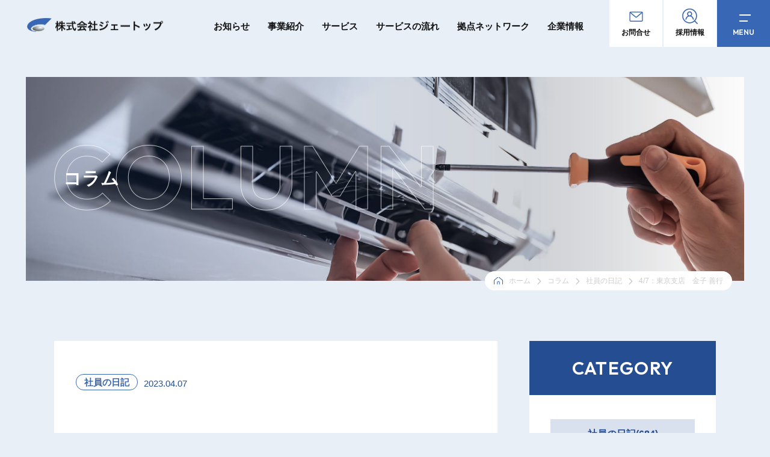

--- FILE ---
content_type: text/html; charset=UTF-8
request_url: https://jtop.jp/blog/4-7%EF%BC%9A%E6%9D%B1%E4%BA%AC%E6%94%AF%E5%BA%97%E3%80%80%E9%87%91%E5%AD%90-%E5%96%84%E8%A1%8C/
body_size: 7244
content:
<!DOCTYPE html>
<html lang="ja">
	<head>
		<meta charset="utf-8">
		<meta http-equiv="x-ua-compatible" content="ie=edge">
		<meta name="viewport" content="width=device-width,initial-scale=1,user-scalable=no">
		<meta name='robots' content='index, follow, max-image-preview:large, max-snippet:-1, max-video-preview:-1' />

	<!-- This site is optimized with the Yoast SEO plugin v19.14 - https://yoast.com/wordpress/plugins/seo/ -->
	<title>4/7：東京支店　金子 善行 | 株式会社ジェートップ｜快適な空気を届ける人と暮らしのファシリティ</title>
	<link rel="canonical" href="https://jtop.jp/blog/4-7：東京支店　金子-善行/" />
	<meta property="og:locale" content="ja_JP" />
	<meta property="og:type" content="article" />
	<meta property="og:title" content="4/7：東京支店　金子 善行 | 株式会社ジェートップ｜快適な空気を届ける人と暮らしのファシリティ" />
	<meta property="og:description" content="こんにちは。東京支店の金子です。 去年に伊豆のトリックアートへ行った際の写真を載 ..." />
	<meta property="og:url" content="https://jtop.jp/blog/4-7：東京支店　金子-善行/" />
	<meta property="og:site_name" content="株式会社ジェートップ｜快適な空気を届ける人と暮らしのファシリティ" />
	<meta property="article:published_time" content="2023-04-07T02:00:56+00:00" />
	<meta property="article:modified_time" content="2023-04-07T01:04:44+00:00" />
	<meta property="og:image" content="https://jtop.jp/wp-content/uploads/2023/04/2023040703.jpg" />
	<meta property="og:image:width" content="620" />
	<meta property="og:image:height" content="827" />
	<meta property="og:image:type" content="image/jpeg" />
	<meta name="author" content="engineer" />
	<meta name="twitter:card" content="summary_large_image" />
	<meta name="twitter:label1" content="執筆者" />
	<meta name="twitter:data1" content="engineer" />
	<meta name="twitter:label2" content="推定読み取り時間" />
	<meta name="twitter:data2" content="1分" />
	<script type="application/ld+json" class="yoast-schema-graph">{"@context":"https://schema.org","@graph":[{"@type":"WebPage","@id":"https://jtop.jp/blog/4-7%ef%bc%9a%e6%9d%b1%e4%ba%ac%e6%94%af%e5%ba%97%e3%80%80%e9%87%91%e5%ad%90-%e5%96%84%e8%a1%8c/","url":"https://jtop.jp/blog/4-7%ef%bc%9a%e6%9d%b1%e4%ba%ac%e6%94%af%e5%ba%97%e3%80%80%e9%87%91%e5%ad%90-%e5%96%84%e8%a1%8c/","name":"4/7：東京支店　金子 善行 | 株式会社ジェートップ｜快適な空気を届ける人と暮らしのファシリティ","isPartOf":{"@id":"https://jtop.jp/#website"},"primaryImageOfPage":{"@id":"https://jtop.jp/blog/4-7%ef%bc%9a%e6%9d%b1%e4%ba%ac%e6%94%af%e5%ba%97%e3%80%80%e9%87%91%e5%ad%90-%e5%96%84%e8%a1%8c/#primaryimage"},"image":{"@id":"https://jtop.jp/blog/4-7%ef%bc%9a%e6%9d%b1%e4%ba%ac%e6%94%af%e5%ba%97%e3%80%80%e9%87%91%e5%ad%90-%e5%96%84%e8%a1%8c/#primaryimage"},"thumbnailUrl":"https://jtop.jp/wp-content/uploads/2023/04/2023040703.jpg","datePublished":"2023-04-07T02:00:56+00:00","dateModified":"2023-04-07T01:04:44+00:00","author":{"@id":"https://jtop.jp/#/schema/person/09a01cc05a9448d452dc738d19d21497"},"breadcrumb":{"@id":"https://jtop.jp/blog/4-7%ef%bc%9a%e6%9d%b1%e4%ba%ac%e6%94%af%e5%ba%97%e3%80%80%e9%87%91%e5%ad%90-%e5%96%84%e8%a1%8c/#breadcrumb"},"inLanguage":"ja","potentialAction":[{"@type":"ReadAction","target":["https://jtop.jp/blog/4-7%ef%bc%9a%e6%9d%b1%e4%ba%ac%e6%94%af%e5%ba%97%e3%80%80%e9%87%91%e5%ad%90-%e5%96%84%e8%a1%8c/"]}]},{"@type":"ImageObject","inLanguage":"ja","@id":"https://jtop.jp/blog/4-7%ef%bc%9a%e6%9d%b1%e4%ba%ac%e6%94%af%e5%ba%97%e3%80%80%e9%87%91%e5%ad%90-%e5%96%84%e8%a1%8c/#primaryimage","url":"https://jtop.jp/wp-content/uploads/2023/04/2023040703.jpg","contentUrl":"https://jtop.jp/wp-content/uploads/2023/04/2023040703.jpg","width":620,"height":827},{"@type":"BreadcrumbList","@id":"https://jtop.jp/blog/4-7%ef%bc%9a%e6%9d%b1%e4%ba%ac%e6%94%af%e5%ba%97%e3%80%80%e9%87%91%e5%ad%90-%e5%96%84%e8%a1%8c/#breadcrumb","itemListElement":[{"@type":"ListItem","position":1,"name":"ホーム","item":"https://jtop.jp/"},{"@type":"ListItem","position":2,"name":"コラム","item":"/blog/"},{"@type":"ListItem","position":3,"name":"社員の日記","item":"https://jtop.jp/category/blog/"},{"@type":"ListItem","position":4,"name":"4/7：東京支店　金子 善行"}]},{"@type":"WebSite","@id":"https://jtop.jp/#website","url":"https://jtop.jp/","name":"株式会社ジェートップ｜快適な空気を届ける人と暮らしのファシリティ","description":"","potentialAction":[{"@type":"SearchAction","target":{"@type":"EntryPoint","urlTemplate":"https://jtop.jp/?s={search_term_string}"},"query-input":"required name=search_term_string"}],"inLanguage":"ja"},{"@type":"Person","@id":"https://jtop.jp/#/schema/person/09a01cc05a9448d452dc738d19d21497","name":"engineer","image":{"@type":"ImageObject","inLanguage":"ja","@id":"https://jtop.jp/#/schema/person/image/","url":"https://secure.gravatar.com/avatar/35816d5a1bc6f95225f9d083d3cb0362?s=96&d=mm&r=g","contentUrl":"https://secure.gravatar.com/avatar/35816d5a1bc6f95225f9d083d3cb0362?s=96&d=mm&r=g","caption":"engineer"},"url":"https://jtop.jp/author/engineer/"}]}</script>
	<!-- / Yoast SEO plugin. -->


<link rel="alternate" type="application/rss+xml" title="株式会社ジェートップ｜快適な空気を届ける人と暮らしのファシリティ &raquo; 4/7：東京支店　金子 善行 のコメントのフィード" href="https://jtop.jp/blog/4-7%ef%bc%9a%e6%9d%b1%e4%ba%ac%e6%94%af%e5%ba%97%e3%80%80%e9%87%91%e5%ad%90-%e5%96%84%e8%a1%8c/feed/" />
<script type="text/javascript">
window._wpemojiSettings = {"baseUrl":"https:\/\/s.w.org\/images\/core\/emoji\/14.0.0\/72x72\/","ext":".png","svgUrl":"https:\/\/s.w.org\/images\/core\/emoji\/14.0.0\/svg\/","svgExt":".svg","source":{"concatemoji":"https:\/\/jtop.jp\/wp-includes\/js\/wp-emoji-release.min.js"}};
/*! This file is auto-generated */
!function(e,a,t){var n,r,o,i=a.createElement("canvas"),p=i.getContext&&i.getContext("2d");function s(e,t){var a=String.fromCharCode,e=(p.clearRect(0,0,i.width,i.height),p.fillText(a.apply(this,e),0,0),i.toDataURL());return p.clearRect(0,0,i.width,i.height),p.fillText(a.apply(this,t),0,0),e===i.toDataURL()}function c(e){var t=a.createElement("script");t.src=e,t.defer=t.type="text/javascript",a.getElementsByTagName("head")[0].appendChild(t)}for(o=Array("flag","emoji"),t.supports={everything:!0,everythingExceptFlag:!0},r=0;r<o.length;r++)t.supports[o[r]]=function(e){if(p&&p.fillText)switch(p.textBaseline="top",p.font="600 32px Arial",e){case"flag":return s([127987,65039,8205,9895,65039],[127987,65039,8203,9895,65039])?!1:!s([55356,56826,55356,56819],[55356,56826,8203,55356,56819])&&!s([55356,57332,56128,56423,56128,56418,56128,56421,56128,56430,56128,56423,56128,56447],[55356,57332,8203,56128,56423,8203,56128,56418,8203,56128,56421,8203,56128,56430,8203,56128,56423,8203,56128,56447]);case"emoji":return!s([129777,127995,8205,129778,127999],[129777,127995,8203,129778,127999])}return!1}(o[r]),t.supports.everything=t.supports.everything&&t.supports[o[r]],"flag"!==o[r]&&(t.supports.everythingExceptFlag=t.supports.everythingExceptFlag&&t.supports[o[r]]);t.supports.everythingExceptFlag=t.supports.everythingExceptFlag&&!t.supports.flag,t.DOMReady=!1,t.readyCallback=function(){t.DOMReady=!0},t.supports.everything||(n=function(){t.readyCallback()},a.addEventListener?(a.addEventListener("DOMContentLoaded",n,!1),e.addEventListener("load",n,!1)):(e.attachEvent("onload",n),a.attachEvent("onreadystatechange",function(){"complete"===a.readyState&&t.readyCallback()})),(e=t.source||{}).concatemoji?c(e.concatemoji):e.wpemoji&&e.twemoji&&(c(e.twemoji),c(e.wpemoji)))}(window,document,window._wpemojiSettings);
</script>
<style type="text/css">
img.wp-smiley,
img.emoji {
	display: inline !important;
	border: none !important;
	box-shadow: none !important;
	height: 1em !important;
	width: 1em !important;
	margin: 0 0.07em !important;
	vertical-align: -0.1em !important;
	background: none !important;
	padding: 0 !important;
}
</style>
	<link rel='stylesheet' id='wp-block-library-css' href='https://jtop.jp/wp-includes/css/dist/block-library/style.min.css' type='text/css' media='all' />
<link rel='stylesheet' id='classic-theme-styles-css' href='https://jtop.jp/wp-includes/css/classic-themes.min.css' type='text/css' media='all' />
<style id='global-styles-inline-css' type='text/css'>
body{--wp--preset--color--black: #000000;--wp--preset--color--cyan-bluish-gray: #abb8c3;--wp--preset--color--white: #ffffff;--wp--preset--color--pale-pink: #f78da7;--wp--preset--color--vivid-red: #cf2e2e;--wp--preset--color--luminous-vivid-orange: #ff6900;--wp--preset--color--luminous-vivid-amber: #fcb900;--wp--preset--color--light-green-cyan: #7bdcb5;--wp--preset--color--vivid-green-cyan: #00d084;--wp--preset--color--pale-cyan-blue: #8ed1fc;--wp--preset--color--vivid-cyan-blue: #0693e3;--wp--preset--color--vivid-purple: #9b51e0;--wp--preset--gradient--vivid-cyan-blue-to-vivid-purple: linear-gradient(135deg,rgba(6,147,227,1) 0%,rgb(155,81,224) 100%);--wp--preset--gradient--light-green-cyan-to-vivid-green-cyan: linear-gradient(135deg,rgb(122,220,180) 0%,rgb(0,208,130) 100%);--wp--preset--gradient--luminous-vivid-amber-to-luminous-vivid-orange: linear-gradient(135deg,rgba(252,185,0,1) 0%,rgba(255,105,0,1) 100%);--wp--preset--gradient--luminous-vivid-orange-to-vivid-red: linear-gradient(135deg,rgba(255,105,0,1) 0%,rgb(207,46,46) 100%);--wp--preset--gradient--very-light-gray-to-cyan-bluish-gray: linear-gradient(135deg,rgb(238,238,238) 0%,rgb(169,184,195) 100%);--wp--preset--gradient--cool-to-warm-spectrum: linear-gradient(135deg,rgb(74,234,220) 0%,rgb(151,120,209) 20%,rgb(207,42,186) 40%,rgb(238,44,130) 60%,rgb(251,105,98) 80%,rgb(254,248,76) 100%);--wp--preset--gradient--blush-light-purple: linear-gradient(135deg,rgb(255,206,236) 0%,rgb(152,150,240) 100%);--wp--preset--gradient--blush-bordeaux: linear-gradient(135deg,rgb(254,205,165) 0%,rgb(254,45,45) 50%,rgb(107,0,62) 100%);--wp--preset--gradient--luminous-dusk: linear-gradient(135deg,rgb(255,203,112) 0%,rgb(199,81,192) 50%,rgb(65,88,208) 100%);--wp--preset--gradient--pale-ocean: linear-gradient(135deg,rgb(255,245,203) 0%,rgb(182,227,212) 50%,rgb(51,167,181) 100%);--wp--preset--gradient--electric-grass: linear-gradient(135deg,rgb(202,248,128) 0%,rgb(113,206,126) 100%);--wp--preset--gradient--midnight: linear-gradient(135deg,rgb(2,3,129) 0%,rgb(40,116,252) 100%);--wp--preset--duotone--dark-grayscale: url('#wp-duotone-dark-grayscale');--wp--preset--duotone--grayscale: url('#wp-duotone-grayscale');--wp--preset--duotone--purple-yellow: url('#wp-duotone-purple-yellow');--wp--preset--duotone--blue-red: url('#wp-duotone-blue-red');--wp--preset--duotone--midnight: url('#wp-duotone-midnight');--wp--preset--duotone--magenta-yellow: url('#wp-duotone-magenta-yellow');--wp--preset--duotone--purple-green: url('#wp-duotone-purple-green');--wp--preset--duotone--blue-orange: url('#wp-duotone-blue-orange');--wp--preset--font-size--small: 13px;--wp--preset--font-size--medium: 20px;--wp--preset--font-size--large: 36px;--wp--preset--font-size--x-large: 42px;--wp--preset--spacing--20: 0.44rem;--wp--preset--spacing--30: 0.67rem;--wp--preset--spacing--40: 1rem;--wp--preset--spacing--50: 1.5rem;--wp--preset--spacing--60: 2.25rem;--wp--preset--spacing--70: 3.38rem;--wp--preset--spacing--80: 5.06rem;}:where(.is-layout-flex){gap: 0.5em;}body .is-layout-flow > .alignleft{float: left;margin-inline-start: 0;margin-inline-end: 2em;}body .is-layout-flow > .alignright{float: right;margin-inline-start: 2em;margin-inline-end: 0;}body .is-layout-flow > .aligncenter{margin-left: auto !important;margin-right: auto !important;}body .is-layout-constrained > .alignleft{float: left;margin-inline-start: 0;margin-inline-end: 2em;}body .is-layout-constrained > .alignright{float: right;margin-inline-start: 2em;margin-inline-end: 0;}body .is-layout-constrained > .aligncenter{margin-left: auto !important;margin-right: auto !important;}body .is-layout-constrained > :where(:not(.alignleft):not(.alignright):not(.alignfull)){max-width: var(--wp--style--global--content-size);margin-left: auto !important;margin-right: auto !important;}body .is-layout-constrained > .alignwide{max-width: var(--wp--style--global--wide-size);}body .is-layout-flex{display: flex;}body .is-layout-flex{flex-wrap: wrap;align-items: center;}body .is-layout-flex > *{margin: 0;}:where(.wp-block-columns.is-layout-flex){gap: 2em;}.has-black-color{color: var(--wp--preset--color--black) !important;}.has-cyan-bluish-gray-color{color: var(--wp--preset--color--cyan-bluish-gray) !important;}.has-white-color{color: var(--wp--preset--color--white) !important;}.has-pale-pink-color{color: var(--wp--preset--color--pale-pink) !important;}.has-vivid-red-color{color: var(--wp--preset--color--vivid-red) !important;}.has-luminous-vivid-orange-color{color: var(--wp--preset--color--luminous-vivid-orange) !important;}.has-luminous-vivid-amber-color{color: var(--wp--preset--color--luminous-vivid-amber) !important;}.has-light-green-cyan-color{color: var(--wp--preset--color--light-green-cyan) !important;}.has-vivid-green-cyan-color{color: var(--wp--preset--color--vivid-green-cyan) !important;}.has-pale-cyan-blue-color{color: var(--wp--preset--color--pale-cyan-blue) !important;}.has-vivid-cyan-blue-color{color: var(--wp--preset--color--vivid-cyan-blue) !important;}.has-vivid-purple-color{color: var(--wp--preset--color--vivid-purple) !important;}.has-black-background-color{background-color: var(--wp--preset--color--black) !important;}.has-cyan-bluish-gray-background-color{background-color: var(--wp--preset--color--cyan-bluish-gray) !important;}.has-white-background-color{background-color: var(--wp--preset--color--white) !important;}.has-pale-pink-background-color{background-color: var(--wp--preset--color--pale-pink) !important;}.has-vivid-red-background-color{background-color: var(--wp--preset--color--vivid-red) !important;}.has-luminous-vivid-orange-background-color{background-color: var(--wp--preset--color--luminous-vivid-orange) !important;}.has-luminous-vivid-amber-background-color{background-color: var(--wp--preset--color--luminous-vivid-amber) !important;}.has-light-green-cyan-background-color{background-color: var(--wp--preset--color--light-green-cyan) !important;}.has-vivid-green-cyan-background-color{background-color: var(--wp--preset--color--vivid-green-cyan) !important;}.has-pale-cyan-blue-background-color{background-color: var(--wp--preset--color--pale-cyan-blue) !important;}.has-vivid-cyan-blue-background-color{background-color: var(--wp--preset--color--vivid-cyan-blue) !important;}.has-vivid-purple-background-color{background-color: var(--wp--preset--color--vivid-purple) !important;}.has-black-border-color{border-color: var(--wp--preset--color--black) !important;}.has-cyan-bluish-gray-border-color{border-color: var(--wp--preset--color--cyan-bluish-gray) !important;}.has-white-border-color{border-color: var(--wp--preset--color--white) !important;}.has-pale-pink-border-color{border-color: var(--wp--preset--color--pale-pink) !important;}.has-vivid-red-border-color{border-color: var(--wp--preset--color--vivid-red) !important;}.has-luminous-vivid-orange-border-color{border-color: var(--wp--preset--color--luminous-vivid-orange) !important;}.has-luminous-vivid-amber-border-color{border-color: var(--wp--preset--color--luminous-vivid-amber) !important;}.has-light-green-cyan-border-color{border-color: var(--wp--preset--color--light-green-cyan) !important;}.has-vivid-green-cyan-border-color{border-color: var(--wp--preset--color--vivid-green-cyan) !important;}.has-pale-cyan-blue-border-color{border-color: var(--wp--preset--color--pale-cyan-blue) !important;}.has-vivid-cyan-blue-border-color{border-color: var(--wp--preset--color--vivid-cyan-blue) !important;}.has-vivid-purple-border-color{border-color: var(--wp--preset--color--vivid-purple) !important;}.has-vivid-cyan-blue-to-vivid-purple-gradient-background{background: var(--wp--preset--gradient--vivid-cyan-blue-to-vivid-purple) !important;}.has-light-green-cyan-to-vivid-green-cyan-gradient-background{background: var(--wp--preset--gradient--light-green-cyan-to-vivid-green-cyan) !important;}.has-luminous-vivid-amber-to-luminous-vivid-orange-gradient-background{background: var(--wp--preset--gradient--luminous-vivid-amber-to-luminous-vivid-orange) !important;}.has-luminous-vivid-orange-to-vivid-red-gradient-background{background: var(--wp--preset--gradient--luminous-vivid-orange-to-vivid-red) !important;}.has-very-light-gray-to-cyan-bluish-gray-gradient-background{background: var(--wp--preset--gradient--very-light-gray-to-cyan-bluish-gray) !important;}.has-cool-to-warm-spectrum-gradient-background{background: var(--wp--preset--gradient--cool-to-warm-spectrum) !important;}.has-blush-light-purple-gradient-background{background: var(--wp--preset--gradient--blush-light-purple) !important;}.has-blush-bordeaux-gradient-background{background: var(--wp--preset--gradient--blush-bordeaux) !important;}.has-luminous-dusk-gradient-background{background: var(--wp--preset--gradient--luminous-dusk) !important;}.has-pale-ocean-gradient-background{background: var(--wp--preset--gradient--pale-ocean) !important;}.has-electric-grass-gradient-background{background: var(--wp--preset--gradient--electric-grass) !important;}.has-midnight-gradient-background{background: var(--wp--preset--gradient--midnight) !important;}.has-small-font-size{font-size: var(--wp--preset--font-size--small) !important;}.has-medium-font-size{font-size: var(--wp--preset--font-size--medium) !important;}.has-large-font-size{font-size: var(--wp--preset--font-size--large) !important;}.has-x-large-font-size{font-size: var(--wp--preset--font-size--x-large) !important;}
.wp-block-navigation a:where(:not(.wp-element-button)){color: inherit;}
:where(.wp-block-columns.is-layout-flex){gap: 2em;}
.wp-block-pullquote{font-size: 1.5em;line-height: 1.6;}
</style>
<link rel='stylesheet' id='contact-form-7-css' href='https://jtop.jp/wp-content/plugins/contact-form-7/includes/css/styles.css' type='text/css' media='all' />
<link rel='stylesheet' id='wp-pagenavi-css' href='https://jtop.jp/wp-content/plugins/wp-pagenavi/pagenavi-css.css' type='text/css' media='all' />
<script type='text/javascript' src='https://jtop.jp/wp-includes/js/jquery/jquery.min.js' id='jquery-core-js'></script>
<script type='text/javascript' src='https://jtop.jp/wp-includes/js/jquery/jquery-migrate.min.js' id='jquery-migrate-js'></script>
<link rel="https://api.w.org/" href="https://jtop.jp/wp-json/" /><link rel="alternate" type="application/json" href="https://jtop.jp/wp-json/wp/v2/posts/4647" /><link rel="EditURI" type="application/rsd+xml" title="RSD" href="https://jtop.jp/xmlrpc.php?rsd" />
<link rel="wlwmanifest" type="application/wlwmanifest+xml" href="https://jtop.jp/wp-includes/wlwmanifest.xml" />
<link rel='shortlink' href='https://jtop.jp/?p=4647' />
<link rel="alternate" type="application/json+oembed" href="https://jtop.jp/wp-json/oembed/1.0/embed?url=https%3A%2F%2Fjtop.jp%2Fblog%2F4-7%25ef%25bc%259a%25e6%259d%25b1%25e4%25ba%25ac%25e6%2594%25af%25e5%25ba%2597%25e3%2580%2580%25e9%2587%2591%25e5%25ad%2590-%25e5%2596%2584%25e8%25a1%258c%2F" />
<link rel="alternate" type="text/xml+oembed" href="https://jtop.jp/wp-json/oembed/1.0/embed?url=https%3A%2F%2Fjtop.jp%2Fblog%2F4-7%25ef%25bc%259a%25e6%259d%25b1%25e4%25ba%25ac%25e6%2594%25af%25e5%25ba%2597%25e3%2580%2580%25e9%2587%2591%25e5%25ad%2590-%25e5%2596%2584%25e8%25a1%258c%2F&#038;format=xml" />
<link rel="icon" href="https://jtop.jp/wp-content/uploads/2023/03/cropped-logo-32x32.png" sizes="32x32" />
<link rel="icon" href="https://jtop.jp/wp-content/uploads/2023/03/cropped-logo-192x192.png" sizes="192x192" />
<link rel="apple-touch-icon" href="https://jtop.jp/wp-content/uploads/2023/03/cropped-logo-180x180.png" />
<meta name="msapplication-TileImage" content="https://jtop.jp/wp-content/uploads/2023/03/cropped-logo-270x270.png" />
		<meta name="format-detection" content="telephone=no">
		<link rel="shortcut icon" href="/wp-content/themes/JTOP/favicon.ico">
		<link type="text/css" rel="stylesheet" href="/wp-content/themes/JTOP/fonts/css/all.min.css">
		<link type="text/css" rel="stylesheet" href="/wp-content/themes/JTOP/js/swiper/swiper-bundle.min.css">
		<link rel="stylesheet" href="/wp-content/themes/JTOP/js/nice-select/nice-select.min.css">
		<link type="text/css" rel="stylesheet" href="/wp-content/themes/JTOP/css/styles.css">
		<link type="text/css" rel="stylesheet" href="/wp-content/themes/JTOP/css/uniq.css">
	</head>
	<body>
		<main id="page-index" class="wrapper">
			<header id="main-header" class="main-header">
				<a href="/" class="main-header__logo">
					<span class="is-main"><img src="/wp-content/themes/JTOP/img/common/logo.png" width="226" alt="株式会社ジェートップ"></span>
					<span class="is-show"><img src="/wp-content/themes/JTOP/img/common/logo-wh.png" width="226" alt="株式会社ジェートップ"></span>
				</a>
				<div class="main-header__clR">
					<ul class="main-header__menu pc-ipd">
						<li class="main-header__menu-item"><a href="/news/">お知らせ</a></li>
						<li class="main-header__menu-item"><a href="/about/">事業紹介</a></li>
						<li class="main-header__menu-item"><a href="/service/">サービス</a></li>
						<li class="main-header__menu-item"><a href="/flow/">サービスの流れ</a></li>
						<li class="main-header__menu-item"><a href="/area/">拠点ネットワーク</a></li>
						<li class="main-header__menu-item"><a href="/company/">企業情報</a></li>
					</ul>
					<div class="main-header__sns pc-ipd">
						<a href="/contact/" class="main-header__sns-link">
							<span class="main-header__sns-ico"><img src="/wp-content/themes/JTOP/img/common/ico-mail.png" width="23" alt="お問合せ"></span>
							<span class="main-header__sns-txt">お問合せ</span>
						</a>
						<a href="/recruit/" target="_blank" class="main-header__sns-link">
							<span class="main-header__sns-ico"><img src="/wp-content/themes/JTOP/img/common/ico-recruit.png" width="26" alt="採用情報"></span>
							<span class="main-header__sns-txt">採用情報</span>
						</a>
					</div>
					<span class="main-header__mobile js-mobile">
						<span>
							<span class="main-header__mobile-line"></span> MENU </span>
					</span>
				</div>
				<nav class="main-header__navGlobal">
					<div class="main-header__navGlobal-inn inner">
						<ul class="main-header__navGlobal-menu">
							<li>
								<a href="/news/" class="main-header__navGlobal-link">
									<span class="c-ft--en">NEWS</span>
									<span class="jp">お知らせ</span>
								</a>
							</li>
							<li>
								<a href="/about/" class="main-header__navGlobal-link">
									<span class="c-ft--en">ABOUT</span>
									<span class="jp">事業紹介</span>
								</a>
							</li>
							<li>
								<a href="/service/" class="main-header__navGlobal-link">
									<span class="c-ft--en">SERVICE</span>
									<span class="jp">サービス</span>
								</a>
							</li>
							<li>
								<a href="/flow/" class="main-header__navGlobal-link">
									<span class="c-ft--en">FLOW</span>
									<span class="jp">サービスの流れ</span>
								</a>
							</li>
							<li>
								<a href="/area/" class="main-header__navGlobal-link">
									<span class="c-ft--en">AREA</span>
									<span class="jp">拠点ネットワーク</span>
								</a>
							</li>
							<li>
								<a href="/company/" class="main-header__navGlobal-link">
									<span class="c-ft--en">COMPANY</span>
									<span class="jp">企業情報</span>
								</a>
							</li>
						</ul>
						<div class="main-header__sns sp-ipd">
							<a href="/contact/" class="main-header__sns-link">
								<span class="main-header__sns-ico"><img src="/wp-content/themes/JTOP/img/common/ico-mail.png" width="23" alt="お問合せ"></span>
								<span class="main-header__sns-txt">お問合せ</span>
							</a>
							<a href="/recruit/" target="_blank" class="main-header__sns-link">
								<span class="main-header__sns-ico"><img src="/wp-content/themes/JTOP/img/common/ico-recruit.png" width="26" alt="採用情報"></span>
								<span class="main-header__sns-txt">採用情報</span>
							</a>
						</div>
						<div class="main-header__navGlobal-list">
							<a href="/contact/">お問い合わせ</a>
							<a href="/recruit/">採用情報</a>
							<a href="/privacypolicy/">プライバシーポリシー</a>
						</div>
						<p class="main-header__navGlobal-copyright c-ft--en"> &copy; 2022 J-TOP Industry Co., Ltd.. </p>
					</div>
				</nav>
			</header>			<div class="l-pageTitle">
	<img src="/wp-content/themes/JTOP/img/column/mv.jpg" class="l-pageTitle__img c-img-of" alt="COLUMN コラム">
	<h1 class="l-pageTitle__txt inner">
		<span class="en"><img src="/wp-content/themes/JTOP/img/column/ttl-page.png" width="631" alt="COLUMN"></span>
		<span class="jp">コラム</span>
	</h1>
	<div class="l-pageTitle__inner inner">
		<div class="breadcrumb"><div class="breadcrumb__inner"<span><span><a href="https://jtop.jp/">ホーム</a></span>  <span><a href="/blog/">コラム</a></span>  <span><a href="https://jtop.jp/category/blog/">社員の日記</a></span>  <span class="breadcrumb_last" aria-current="page">4/7：東京支店　金子 善行</span></span></div></div>	</div>
</div>
<div class="l-pageBox inner">
	<div class="l-pageBox__ct">
		<div class="column-detail js-scrollin js-u__scrollin">
			<div class="column-detail__meta c-txt__01">
								<span class="column-detail__meta-cate c-fw--bd">社員の日記</span>
				<span class="column-detail__meta-date">2023.04.07</span>
			</div>
			<p class="column-detail__ttl c-ttl__03 js-scrollin js-u__scrollin"> 4/7：東京支店　金子 善行 </p>
			<div class="column-detail__ct c-txt__01 js-scrollin js-u__scrollin">
				<p>こんにちは。東京支店の金子です。</p>
<p>去年に伊豆のトリックアートへ行った際の写真を載せます。</p>
<p>&nbsp;</p>
<p><img decoding="async" loading="lazy" class="alignnone  wp-image-4648" src="https://jtop.jp/wp-content/uploads/2023/04/2023040701-225x300.jpg" alt="" width="355" height="473" srcset="https://jtop.jp/wp-content/uploads/2023/04/2023040701-225x300.jpg 225w, https://jtop.jp/wp-content/uploads/2023/04/2023040701.jpg 750w" sizes="(max-width: 355px) 100vw, 355px" /></p>
<p><img decoding="async" loading="lazy" class="alignnone  wp-image-4649" src="https://jtop.jp/wp-content/uploads/2023/04/2023040702-300x225.jpg" alt="" width="556" height="417" srcset="https://jtop.jp/wp-content/uploads/2023/04/2023040702-300x225.jpg 300w, https://jtop.jp/wp-content/uploads/2023/04/2023040702-768x576.jpg 768w, https://jtop.jp/wp-content/uploads/2023/04/2023040702.jpg 1000w" sizes="(max-width: 556px) 100vw, 556px" /></p>
<p><img decoding="async" loading="lazy" class="alignnone  wp-image-4650" src="https://jtop.jp/wp-content/uploads/2023/04/2023040703-225x300.jpg" alt="" width="397" height="529" srcset="https://jtop.jp/wp-content/uploads/2023/04/2023040703-225x300.jpg 225w, https://jtop.jp/wp-content/uploads/2023/04/2023040703.jpg 620w" sizes="(max-width: 397px) 100vw, 397px" /></p>
<p>平面に描かれた絵が立体的に見えて人間の目は意外と「だまされやすい」ものなんですね。</p>
			</div>
		</div>
	</div>
	<div class="l-pageBox__sidebar js-scrollin js-u__scrollin">
	<div class="l-pageBox__sidebar-item">
		<p class="l-pageBox__sidebar-ttl"> CATEGORY </p>
		<div class="l-pageBox__sidebar-ct">
			<div class="l-pageBox__sidebar-cate">
				<a href="https://jtop.jp/category/blog/">社員の日記(684)</a>			</div>
		</div>
	</div>
	<div class="l-pageBox__sidebar-item">
		<p class="l-pageBox__sidebar-ttl"> ARCHIVE </p>
		<div class="l-pageBox__sidebar-ct">
			<select name="archive-dropdown" class="l-pageBox__sidebar-select" onChange='document.location.href=this.options[this.selectedIndex].value;''>
			<option value="">日付を選択する</option>
				<option value='https://jtop.jp/2026/01/'> 2026年1月 &nbsp;(3)</option>
	<option value='https://jtop.jp/2025/12/'> 2025年12月 &nbsp;(5)</option>
	<option value='https://jtop.jp/2025/11/'> 2025年11月 &nbsp;(6)</option>
	<option value='https://jtop.jp/2025/10/'> 2025年10月 &nbsp;(6)</option>
	<option value='https://jtop.jp/2025/09/'> 2025年9月 &nbsp;(5)</option>
	<option value='https://jtop.jp/2025/08/'> 2025年8月 &nbsp;(8)</option>
	<option value='https://jtop.jp/2025/07/'> 2025年7月 &nbsp;(5)</option>
	<option value='https://jtop.jp/2025/06/'> 2025年6月 &nbsp;(7)</option>
	<option value='https://jtop.jp/2025/05/'> 2025年5月 &nbsp;(7)</option>
	<option value='https://jtop.jp/2025/04/'> 2025年4月 &nbsp;(6)</option>
	<option value='https://jtop.jp/2025/03/'> 2025年3月 &nbsp;(5)</option>
	<option value='https://jtop.jp/2025/02/'> 2025年2月 &nbsp;(9)</option>
	<option value='https://jtop.jp/2025/01/'> 2025年1月 &nbsp;(7)</option>
	<option value='https://jtop.jp/2024/12/'> 2024年12月 &nbsp;(9)</option>
	<option value='https://jtop.jp/2024/11/'> 2024年11月 &nbsp;(11)</option>
	<option value='https://jtop.jp/2024/10/'> 2024年10月 &nbsp;(8)</option>
	<option value='https://jtop.jp/2024/09/'> 2024年9月 &nbsp;(4)</option>
	<option value='https://jtop.jp/2024/08/'> 2024年8月 &nbsp;(12)</option>
	<option value='https://jtop.jp/2024/07/'> 2024年7月 &nbsp;(7)</option>
	<option value='https://jtop.jp/2024/06/'> 2024年6月 &nbsp;(6)</option>
	<option value='https://jtop.jp/2024/05/'> 2024年5月 &nbsp;(10)</option>
	<option value='https://jtop.jp/2024/04/'> 2024年4月 &nbsp;(6)</option>
	<option value='https://jtop.jp/2024/03/'> 2024年3月 &nbsp;(9)</option>
	<option value='https://jtop.jp/2024/02/'> 2024年2月 &nbsp;(9)</option>
	<option value='https://jtop.jp/2024/01/'> 2024年1月 &nbsp;(9)</option>
	<option value='https://jtop.jp/2023/12/'> 2023年12月 &nbsp;(12)</option>
	<option value='https://jtop.jp/2023/11/'> 2023年11月 &nbsp;(11)</option>
	<option value='https://jtop.jp/2023/10/'> 2023年10月 &nbsp;(7)</option>
	<option value='https://jtop.jp/2023/09/'> 2023年9月 &nbsp;(12)</option>
	<option value='https://jtop.jp/2023/08/'> 2023年8月 &nbsp;(10)</option>
	<option value='https://jtop.jp/2023/07/'> 2023年7月 &nbsp;(8)</option>
	<option value='https://jtop.jp/2023/06/'> 2023年6月 &nbsp;(4)</option>
	<option value='https://jtop.jp/2023/05/'> 2023年5月 &nbsp;(12)</option>
	<option value='https://jtop.jp/2023/04/'> 2023年4月 &nbsp;(9)</option>
	<option value='https://jtop.jp/2023/03/'> 2023年3月 &nbsp;(12)</option>
	<option value='https://jtop.jp/2023/02/'> 2023年2月 &nbsp;(9)</option>
	<option value='https://jtop.jp/2023/01/'> 2023年1月 &nbsp;(7)</option>
	<option value='https://jtop.jp/2022/12/'> 2022年12月 &nbsp;(8)</option>
	<option value='https://jtop.jp/2022/11/'> 2022年11月 &nbsp;(11)</option>
	<option value='https://jtop.jp/2022/10/'> 2022年10月 &nbsp;(4)</option>
	<option value='https://jtop.jp/2022/09/'> 2022年9月 &nbsp;(3)</option>
	<option value='https://jtop.jp/2022/08/'> 2022年8月 &nbsp;(10)</option>
	<option value='https://jtop.jp/2022/07/'> 2022年7月 &nbsp;(8)</option>
	<option value='https://jtop.jp/2022/06/'> 2022年6月 &nbsp;(11)</option>
	<option value='https://jtop.jp/2022/05/'> 2022年5月 &nbsp;(11)</option>
	<option value='https://jtop.jp/2022/04/'> 2022年4月 &nbsp;(12)</option>
	<option value='https://jtop.jp/2022/03/'> 2022年3月 &nbsp;(10)</option>
	<option value='https://jtop.jp/2022/02/'> 2022年2月 &nbsp;(10)</option>
	<option value='https://jtop.jp/2022/01/'> 2022年1月 &nbsp;(10)</option>
	<option value='https://jtop.jp/2021/12/'> 2021年12月 &nbsp;(10)</option>
	<option value='https://jtop.jp/2021/11/'> 2021年11月 &nbsp;(8)</option>
	<option value='https://jtop.jp/2021/10/'> 2021年10月 &nbsp;(11)</option>
	<option value='https://jtop.jp/2021/09/'> 2021年9月 &nbsp;(10)</option>
	<option value='https://jtop.jp/2021/08/'> 2021年8月 &nbsp;(8)</option>
	<option value='https://jtop.jp/2021/07/'> 2021年7月 &nbsp;(12)</option>
	<option value='https://jtop.jp/2021/06/'> 2021年6月 &nbsp;(9)</option>
	<option value='https://jtop.jp/2021/05/'> 2021年5月 &nbsp;(8)</option>
	<option value='https://jtop.jp/2021/04/'> 2021年4月 &nbsp;(11)</option>
	<option value='https://jtop.jp/2021/03/'> 2021年3月 &nbsp;(10)</option>
	<option value='https://jtop.jp/2021/02/'> 2021年2月 &nbsp;(12)</option>
	<option value='https://jtop.jp/2021/01/'> 2021年1月 &nbsp;(10)</option>
	<option value='https://jtop.jp/2020/12/'> 2020年12月 &nbsp;(10)</option>
	<option value='https://jtop.jp/2020/11/'> 2020年11月 &nbsp;(9)</option>
	<option value='https://jtop.jp/2020/10/'> 2020年10月 &nbsp;(10)</option>
	<option value='https://jtop.jp/2020/09/'> 2020年9月 &nbsp;(11)</option>
	<option value='https://jtop.jp/2020/08/'> 2020年8月 &nbsp;(10)</option>
	<option value='https://jtop.jp/2020/07/'> 2020年7月 &nbsp;(11)</option>
	<option value='https://jtop.jp/2020/06/'> 2020年6月 &nbsp;(11)</option>
	<option value='https://jtop.jp/2020/05/'> 2020年5月 &nbsp;(6)</option>
	<option value='https://jtop.jp/2020/04/'> 2020年4月 &nbsp;(8)</option>
	<option value='https://jtop.jp/2020/03/'> 2020年3月 &nbsp;(11)</option>
	<option value='https://jtop.jp/2020/02/'> 2020年2月 &nbsp;(8)</option>
	<option value='https://jtop.jp/2020/01/'> 2020年1月 &nbsp;(9)</option>
	<option value='https://jtop.jp/2019/12/'> 2019年12月 &nbsp;(11)</option>
	<option value='https://jtop.jp/2019/11/'> 2019年11月 &nbsp;(10)</option>
	<option value='https://jtop.jp/2019/10/'> 2019年10月 &nbsp;(11)</option>
	<option value='https://jtop.jp/2019/09/'> 2019年9月 &nbsp;(7)</option>
	<option value='https://jtop.jp/2019/08/'> 2019年8月 &nbsp;(12)</option>
			</select>
			
		</div>
	</div>
	<div class="l-pageBox__sidebar-item">
		<p class="l-pageBox__sidebar-ttl"> TAG </p>
		<div class="l-pageBox__sidebar-ct">
			<select name="" id="" class="l-pageBox__sidebar-select" onChange='document.location.href=this.options[this.selectedIndex].value;'>
				<option value="">タグを選択する</option>
				<option value="https://jtop.jp/tag/%e7%a4%be%e5%93%a1%e3%81%ae%e6%97%a5%e8%a8%98/">社員の日記(1)</option>			</select>
		</div>
	</div>
</div></div>

			<footer id="main-footer" class="main-footer">
				<span class="main-footer__backtop is-ab js-backtop">
					<i class="fa-solid fa-arrow-up"></i>
				</span>
				<div class="main-footer__inn inner">
					<a href="/" class="main-footer__logo" target="_blank"><img src="/wp-content/themes/JTOP/img/common/logo.png" width="226" alt="株式会社ジェートップ"></a>
					<div class="main-footer__clmR">
						<ul class="main-footer__menu">
							<li class="main-footer__menu-item"><a href="/news/">お知らせ</a></li>
							<li class="main-footer__menu-item"><a href="/about/">事業紹介</a></li>
							<li class="main-footer__menu-item"><a href="/service/">サービス</a></li>
							<li class="main-footer__menu-item"><a href="/flow/">サービスの流れ</a></li>
							<li class="main-footer__menu-item"><a href="/area/">拠点ネットワーク</a></li>
							<li class="main-footer__menu-item"><a href="/company/">企業情報</a></li>
						</ul>
						<div class="main-footer__link">
							<a href="/recruit/" target="_blank">採用情報</a>
							<a href="/contact/">お問い合わせ</a>
							<a href="/privacypolicy/">プライバシーポリシー</a>
						</div>
					</div>
					<p class="main-footer__copyright">&copy; 2022 J-TOP Industry Co., Ltd..</p>
				</div>
			</footer>
		</main>
		<script type='text/javascript' src='https://jtop.jp/wp-includes/js/jquery/ui/core.min.js' id='jquery-ui-core-js'></script>
<script type='text/javascript' src='https://jtop.jp/wp-includes/js/jquery/ui/datepicker.min.js' id='jquery-ui-datepicker-js'></script>
<script type='text/javascript' id='jquery-ui-datepicker-js-after'>
jQuery(function(jQuery){jQuery.datepicker.setDefaults({"closeText":"\u9589\u3058\u308b","currentText":"\u4eca\u65e5","monthNames":["1\u6708","2\u6708","3\u6708","4\u6708","5\u6708","6\u6708","7\u6708","8\u6708","9\u6708","10\u6708","11\u6708","12\u6708"],"monthNamesShort":["1\u6708","2\u6708","3\u6708","4\u6708","5\u6708","6\u6708","7\u6708","8\u6708","9\u6708","10\u6708","11\u6708","12\u6708"],"nextText":"\u6b21","prevText":"\u524d","dayNames":["\u65e5\u66dc\u65e5","\u6708\u66dc\u65e5","\u706b\u66dc\u65e5","\u6c34\u66dc\u65e5","\u6728\u66dc\u65e5","\u91d1\u66dc\u65e5","\u571f\u66dc\u65e5"],"dayNamesShort":["\u65e5","\u6708","\u706b","\u6c34","\u6728","\u91d1","\u571f"],"dayNamesMin":["\u65e5","\u6708","\u706b","\u6c34","\u6728","\u91d1","\u571f"],"dateFormat":"yy\u5e74mm\u6708d\u65e5","firstDay":1,"isRTL":false});});
</script>
<script type='text/javascript' src='https://jtop.jp/wp-content/plugins/contact-form-7/includes/swv/js/index.js' id='swv-js'></script>
<script type='text/javascript' id='contact-form-7-js-extra'>
/* <![CDATA[ */
var wpcf7 = {"api":{"root":"https:\/\/jtop.jp\/wp-json\/","namespace":"contact-form-7\/v1"}};
/* ]]> */
</script>
<script type='text/javascript' src='https://jtop.jp/wp-content/plugins/contact-form-7/includes/js/index.js' id='contact-form-7-js'></script>
		<script src="/wp-content/themes/JTOP/js/vendors/jquery-3.6.0.min.js"></script>
		<script src="/wp-content/themes/JTOP/js/vendors/jquery.matchHeight-min.js"></script>
		<script src="/wp-content/themes/JTOP/js/vendors/ofi.min.js"></script>
		<script src="/wp-content/themes/JTOP/js/vendors/ajaxzip3.js"></script>
		<script src="/wp-content/themes/JTOP/js/swiper/swiper-bundle.min.js"></script>
		<script src="/wp-content/themes/JTOP/js/nice-select/jquery.nice-select.min.js"></script>
		<script src="/wp-content/themes/JTOP/js/setting.js"></script>
	</body>
</html>

--- FILE ---
content_type: application/javascript
request_url: https://jtop.jp/wp-content/themes/JTOP/js/setting.js
body_size: 1102
content:
"use strict";$(".js-mobile").on("click",(function(){$(this).toggleClass("is-close"),$(".main-header").toggleClass("is-active"),$(".main-header__navGlobal").toggleClass("is-show")})),$((function(){objectFitImages(".img-of")})),$(window).on("scroll load assessFeatureHeaders",(function(){var e=$(window).scrollTop(),s=e+$(window).height()-60;$("body").toggleClass("scrolled-down",e>0),$(".js-scrollin:not(.is-visible)").filter((function(){var t=$(this).offset().top;return t+$(this).outerHeight()>=e&&t<=s})).addClass("is-visible")})),$(".js-backtop").hide(),$(window).on("load scroll",(function(){$(this).scrollTop()>100?$(".js-backtop").fadeIn("fast"):$(".js-backtop").fadeOut("fast"),$(this).scrollTop()+$(this).outerHeight()>=$(".main-footer").offset().top?$(".js-backtop").addClass("is-ab"):$(".js-backtop").removeClass("is-ab")})),$(".js-backtop").click((function(){return $("body,html").animate({scrollTop:0},500),!1}));var interleaveOffset=1,swiperOptions={loop:!0,speed:1e3,grabCursor:!0,watchSlidesProgress:!0,mousewheelControl:!0,keyboardControl:!0,autoplay:{delay:5e3},on:{slideChange:function(){for(var e=this,s=0;s<e.slides.length;s++){var t=e.slides[s].progress*(e.width*interleaveOffset);e.slides[s].querySelector(".top-mv__slider-img").style.transform="translate3d("+t+"px, 0, 0)"}},touchStart:function(){for(var e=0;e<this.slides.length;e++)this.slides[e].style.transition=""},setTransition:function(e){for(var s=this,t=0;t<s.slides.length;t++)s.slides[t].style.transition=e+"ms",s.slides[t].querySelector(".top-mv__slider-img").style.transition=e+"ms"}}},swiper=new Swiper(".js-mv-slider",swiperOptions),newsSlider=new Swiper(".js-news-slider",{speed:500,loop:!0,autoplay:{delay:5e3},navigation:{prevEl:".top-news__access .swiper-button-prev",nextEl:".top-news__access .swiper-button-next"}}),columnSlider=new Swiper(".js-column-slider",{slidesPerView:3,spaceBetween:48,navigation:{prevEl:".top-column__access .swiper-button-prev",nextEl:".top-column__access .swiper-button-next"},scrollbar:{el:".swiper-scrollbar",draggable:!0},breakpoints:{1025:{slidesPerView:3,spaceBetween:48},990:{slidesPerView:2,spaceBetween:15},640:{slidesPerView:1,spaceBetween:15},320:{slidesPerView:1,spaceBetween:23}}});$(".ajaxzip3").on("click",(function(){return AjaxZip3.zip2addr("zip","","addr","addr"),AjaxZip3.onSuccess=function(){$(".addr").focus()},AjaxZip3.onFailure=function(){alert("郵便番号に該当する住所が見つかりません")},!1})),$(document).ready((function(){$(".l-pageBox__sidebar-select").niceSelect()}));var headerHeight=$("#main-header").outerHeight()+50,urlHash=location.hash;urlHash&&($("body,html").stop().scrollTop(0),setTimeout((function(){var e=$(urlHash).offset().top-headerHeight;$("body,html").stop().animate({scrollTop:e},500)}),100)),$((function(){$('a[href*="#"], area[href*="#"]').not(".noScroll").click((function(){var e=$(this).prop("href");if(e.split("#")[0]==location.href.split("#")[0]){e="#"+(e=(e=e.split("#")).pop());var s=$("#"==e||""==e?"html":e).offset().top-headerHeight;return $("body,html").stop().animate({scrollTop:s},500),!1}}))}));